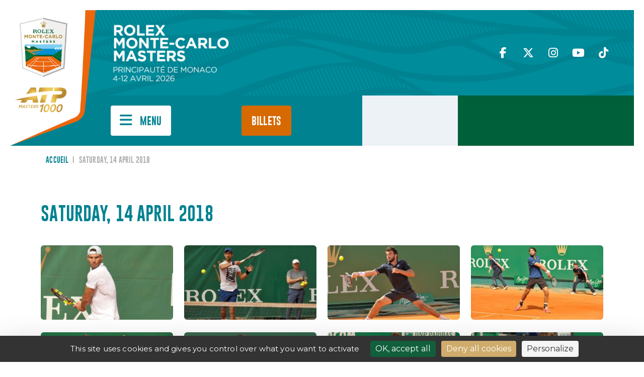

--- FILE ---
content_type: text/html; charset=UTF-8
request_url: https://montecarlotennismasters.com/galleryphoto/saturday-14-april-2018/
body_size: 14590
content:
<!DOCTYPE html>
<html>
<head>
	<meta charset="UTF-8">
	<meta charset="UTF-8">
	<meta content="width=device-width, initial-scale=1, maximum-scale=1, user-scalable=no" name="viewport">

	<title>Saturday, 14 April 2018 - Rolex Monte-Carlo Masters</title>
<link data-rocket-preload as="style" href="https://fonts.googleapis.com/css2?family=Montserrat%3Aital%2Cwght%400%2C100%3B0%2C200%3B0%2C300%3B0%2C400%3B0%2C500%3B0%2C600%3B0%2C700%3B0%2C800%3B0%2C900%3B1%2C100%3B1%2C200%3B1%2C300%3B1%2C400%3B1%2C500%3B1%2C600%3B1%2C700%3B1%2C800%3B1%2C900&#038;ver=6.8.3&#038;display=swap" rel="preload">
<link href="https://fonts.googleapis.com/css2?family=Montserrat%3Aital%2Cwght%400%2C100%3B0%2C200%3B0%2C300%3B0%2C400%3B0%2C500%3B0%2C600%3B0%2C700%3B0%2C800%3B0%2C900%3B1%2C100%3B1%2C200%3B1%2C300%3B1%2C400%3B1%2C500%3B1%2C600%3B1%2C700%3B1%2C800%3B1%2C900&#038;ver=6.8.3&#038;display=swap" media="print" onload="this.media=&#039;all&#039;" rel="stylesheet">
<noscript><link rel="stylesheet" href="https://fonts.googleapis.com/css2?family=Montserrat%3Aital%2Cwght%400%2C100%3B0%2C200%3B0%2C300%3B0%2C400%3B0%2C500%3B0%2C600%3B0%2C700%3B0%2C800%3B0%2C900%3B1%2C100%3B1%2C200%3B1%2C300%3B1%2C400%3B1%2C500%3B1%2C600%3B1%2C700%3B1%2C800%3B1%2C900&#038;ver=6.8.3&#038;display=swap"></noscript>

	<link rel="profile" href="http://gmpg.org/xfn/11">
	<link rel="pingback" href="https://montecarlotennismasters.com/xmlrpc.php">

    <script>
        // Fonction pour empêcher le zoom au double tap
        document.addEventListener('gesturestart', function (e) {
            e.preventDefault();
        });
    </script>

	<meta name='robots' content='index, follow, max-image-preview:large, max-snippet:-1, max-video-preview:-1' />
	<style>img:is([sizes="auto" i], [sizes^="auto," i]) { contain-intrinsic-size: 3000px 1500px }</style>
	<link rel="dns-prefetch" href="//tarteaucitron.io"><link rel="preconnect" href="https://tarteaucitron.io" crossorigin=""><!--cloudflare-no-transform--><script type="text/javascript" src="https://tarteaucitron.io/load.js?domain=montecarlotennismasters.com&uuid=78b259d46a1d55fa00d34dcac35c4e42f4b81fe2"></script>
	<!-- This site is optimized with the Yoast SEO plugin v26.8 - https://yoast.com/product/yoast-seo-wordpress/ -->
	<link rel="canonical" href="https://montecarlotennismasters.com/galleryphoto/saturday-14-april-2018/" />
	<meta property="og:locale" content="fr_FR" />
	<meta property="og:type" content="article" />
	<meta property="og:title" content="Saturday, 14 April 2018 - Rolex Monte-Carlo Masters" />
	<meta property="og:url" content="https://montecarlotennismasters.com/galleryphoto/saturday-14-april-2018/" />
	<meta property="og:site_name" content="Rolex Monte-Carlo Masters" />
	<meta property="article:modified_time" content="2018-04-15T18:34:29+00:00" />
	<script type="application/ld+json" class="yoast-schema-graph">{"@context":"https://schema.org","@graph":[{"@type":"WebPage","@id":"https://montecarlotennismasters.com/galleryphoto/saturday-14-april-2018/","url":"https://montecarlotennismasters.com/galleryphoto/saturday-14-april-2018/","name":"Saturday, 14 April 2018 - Rolex Monte-Carlo Masters","isPartOf":{"@id":"https://montecarlotennismasters.com/#website"},"datePublished":"2018-04-14T14:41:33+00:00","dateModified":"2018-04-15T18:34:29+00:00","breadcrumb":{"@id":"https://montecarlotennismasters.com/galleryphoto/saturday-14-april-2018/#breadcrumb"},"inLanguage":"fr-FR","potentialAction":[{"@type":"ReadAction","target":["https://montecarlotennismasters.com/galleryphoto/saturday-14-april-2018/"]}]},{"@type":"BreadcrumbList","@id":"https://montecarlotennismasters.com/galleryphoto/saturday-14-april-2018/#breadcrumb","itemListElement":[{"@type":"ListItem","position":1,"name":"Accueil","item":"https://montecarlotennismasters.com/"},{"@type":"ListItem","position":2,"name":"Saturday, 14 April 2018"}]},{"@type":"WebSite","@id":"https://montecarlotennismasters.com/#website","url":"https://montecarlotennismasters.com/","name":"Rolex Monte-Carlo Masters","description":"11-19 Avril 2020","potentialAction":[{"@type":"SearchAction","target":{"@type":"EntryPoint","urlTemplate":"https://montecarlotennismasters.com/?s={search_term_string}"},"query-input":{"@type":"PropertyValueSpecification","valueRequired":true,"valueName":"search_term_string"}}],"inLanguage":"fr-FR"}]}</script>
	<!-- / Yoast SEO plugin. -->


<link rel='dns-prefetch' href='//code.jquery.com' />
<link rel='dns-prefetch' href='//cdn.jsdelivr.net' />
<link rel='dns-prefetch' href='//kit.fontawesome.com' />
<link rel='dns-prefetch' href='//maps.googleapis.com' />
<link rel='dns-prefetch' href='//fonts.googleapis.com' />
<link href='https://fonts.gstatic.com' crossorigin rel='preconnect' />
<link rel="alternate" type="application/rss+xml" title="Rolex Monte-Carlo Masters &raquo; Saturday, 14 April 2018 Flux des commentaires" href="https://montecarlotennismasters.com/galleryphoto/saturday-14-april-2018/feed/" />
<style id='wp-emoji-styles-inline-css' type='text/css'>

	img.wp-smiley, img.emoji {
		display: inline !important;
		border: none !important;
		box-shadow: none !important;
		height: 1em !important;
		width: 1em !important;
		margin: 0 0.07em !important;
		vertical-align: -0.1em !important;
		background: none !important;
		padding: 0 !important;
	}
</style>
<link rel='stylesheet' id='wp-block-library-css' href='https://montecarlotennismasters.com/wp-includes/css/dist/block-library/style.min.css?ver=6.8.3' type='text/css' media='all' />
<style id='classic-theme-styles-inline-css' type='text/css'>
/*! This file is auto-generated */
.wp-block-button__link{color:#fff;background-color:#32373c;border-radius:9999px;box-shadow:none;text-decoration:none;padding:calc(.667em + 2px) calc(1.333em + 2px);font-size:1.125em}.wp-block-file__button{background:#32373c;color:#fff;text-decoration:none}
</style>
<style id='global-styles-inline-css' type='text/css'>
:root{--wp--preset--aspect-ratio--square: 1;--wp--preset--aspect-ratio--4-3: 4/3;--wp--preset--aspect-ratio--3-4: 3/4;--wp--preset--aspect-ratio--3-2: 3/2;--wp--preset--aspect-ratio--2-3: 2/3;--wp--preset--aspect-ratio--16-9: 16/9;--wp--preset--aspect-ratio--9-16: 9/16;--wp--preset--color--black: #000000;--wp--preset--color--cyan-bluish-gray: #abb8c3;--wp--preset--color--white: #ffffff;--wp--preset--color--pale-pink: #f78da7;--wp--preset--color--vivid-red: #cf2e2e;--wp--preset--color--luminous-vivid-orange: #ff6900;--wp--preset--color--luminous-vivid-amber: #fcb900;--wp--preset--color--light-green-cyan: #7bdcb5;--wp--preset--color--vivid-green-cyan: #00d084;--wp--preset--color--pale-cyan-blue: #8ed1fc;--wp--preset--color--vivid-cyan-blue: #0693e3;--wp--preset--color--vivid-purple: #9b51e0;--wp--preset--gradient--vivid-cyan-blue-to-vivid-purple: linear-gradient(135deg,rgba(6,147,227,1) 0%,rgb(155,81,224) 100%);--wp--preset--gradient--light-green-cyan-to-vivid-green-cyan: linear-gradient(135deg,rgb(122,220,180) 0%,rgb(0,208,130) 100%);--wp--preset--gradient--luminous-vivid-amber-to-luminous-vivid-orange: linear-gradient(135deg,rgba(252,185,0,1) 0%,rgba(255,105,0,1) 100%);--wp--preset--gradient--luminous-vivid-orange-to-vivid-red: linear-gradient(135deg,rgba(255,105,0,1) 0%,rgb(207,46,46) 100%);--wp--preset--gradient--very-light-gray-to-cyan-bluish-gray: linear-gradient(135deg,rgb(238,238,238) 0%,rgb(169,184,195) 100%);--wp--preset--gradient--cool-to-warm-spectrum: linear-gradient(135deg,rgb(74,234,220) 0%,rgb(151,120,209) 20%,rgb(207,42,186) 40%,rgb(238,44,130) 60%,rgb(251,105,98) 80%,rgb(254,248,76) 100%);--wp--preset--gradient--blush-light-purple: linear-gradient(135deg,rgb(255,206,236) 0%,rgb(152,150,240) 100%);--wp--preset--gradient--blush-bordeaux: linear-gradient(135deg,rgb(254,205,165) 0%,rgb(254,45,45) 50%,rgb(107,0,62) 100%);--wp--preset--gradient--luminous-dusk: linear-gradient(135deg,rgb(255,203,112) 0%,rgb(199,81,192) 50%,rgb(65,88,208) 100%);--wp--preset--gradient--pale-ocean: linear-gradient(135deg,rgb(255,245,203) 0%,rgb(182,227,212) 50%,rgb(51,167,181) 100%);--wp--preset--gradient--electric-grass: linear-gradient(135deg,rgb(202,248,128) 0%,rgb(113,206,126) 100%);--wp--preset--gradient--midnight: linear-gradient(135deg,rgb(2,3,129) 0%,rgb(40,116,252) 100%);--wp--preset--font-size--small: 13px;--wp--preset--font-size--medium: 20px;--wp--preset--font-size--large: 36px;--wp--preset--font-size--x-large: 42px;--wp--preset--spacing--20: 0.44rem;--wp--preset--spacing--30: 0.67rem;--wp--preset--spacing--40: 1rem;--wp--preset--spacing--50: 1.5rem;--wp--preset--spacing--60: 2.25rem;--wp--preset--spacing--70: 3.38rem;--wp--preset--spacing--80: 5.06rem;--wp--preset--shadow--natural: 6px 6px 9px rgba(0, 0, 0, 0.2);--wp--preset--shadow--deep: 12px 12px 50px rgba(0, 0, 0, 0.4);--wp--preset--shadow--sharp: 6px 6px 0px rgba(0, 0, 0, 0.2);--wp--preset--shadow--outlined: 6px 6px 0px -3px rgba(255, 255, 255, 1), 6px 6px rgba(0, 0, 0, 1);--wp--preset--shadow--crisp: 6px 6px 0px rgba(0, 0, 0, 1);}:where(.is-layout-flex){gap: 0.5em;}:where(.is-layout-grid){gap: 0.5em;}body .is-layout-flex{display: flex;}.is-layout-flex{flex-wrap: wrap;align-items: center;}.is-layout-flex > :is(*, div){margin: 0;}body .is-layout-grid{display: grid;}.is-layout-grid > :is(*, div){margin: 0;}:where(.wp-block-columns.is-layout-flex){gap: 2em;}:where(.wp-block-columns.is-layout-grid){gap: 2em;}:where(.wp-block-post-template.is-layout-flex){gap: 1.25em;}:where(.wp-block-post-template.is-layout-grid){gap: 1.25em;}.has-black-color{color: var(--wp--preset--color--black) !important;}.has-cyan-bluish-gray-color{color: var(--wp--preset--color--cyan-bluish-gray) !important;}.has-white-color{color: var(--wp--preset--color--white) !important;}.has-pale-pink-color{color: var(--wp--preset--color--pale-pink) !important;}.has-vivid-red-color{color: var(--wp--preset--color--vivid-red) !important;}.has-luminous-vivid-orange-color{color: var(--wp--preset--color--luminous-vivid-orange) !important;}.has-luminous-vivid-amber-color{color: var(--wp--preset--color--luminous-vivid-amber) !important;}.has-light-green-cyan-color{color: var(--wp--preset--color--light-green-cyan) !important;}.has-vivid-green-cyan-color{color: var(--wp--preset--color--vivid-green-cyan) !important;}.has-pale-cyan-blue-color{color: var(--wp--preset--color--pale-cyan-blue) !important;}.has-vivid-cyan-blue-color{color: var(--wp--preset--color--vivid-cyan-blue) !important;}.has-vivid-purple-color{color: var(--wp--preset--color--vivid-purple) !important;}.has-black-background-color{background-color: var(--wp--preset--color--black) !important;}.has-cyan-bluish-gray-background-color{background-color: var(--wp--preset--color--cyan-bluish-gray) !important;}.has-white-background-color{background-color: var(--wp--preset--color--white) !important;}.has-pale-pink-background-color{background-color: var(--wp--preset--color--pale-pink) !important;}.has-vivid-red-background-color{background-color: var(--wp--preset--color--vivid-red) !important;}.has-luminous-vivid-orange-background-color{background-color: var(--wp--preset--color--luminous-vivid-orange) !important;}.has-luminous-vivid-amber-background-color{background-color: var(--wp--preset--color--luminous-vivid-amber) !important;}.has-light-green-cyan-background-color{background-color: var(--wp--preset--color--light-green-cyan) !important;}.has-vivid-green-cyan-background-color{background-color: var(--wp--preset--color--vivid-green-cyan) !important;}.has-pale-cyan-blue-background-color{background-color: var(--wp--preset--color--pale-cyan-blue) !important;}.has-vivid-cyan-blue-background-color{background-color: var(--wp--preset--color--vivid-cyan-blue) !important;}.has-vivid-purple-background-color{background-color: var(--wp--preset--color--vivid-purple) !important;}.has-black-border-color{border-color: var(--wp--preset--color--black) !important;}.has-cyan-bluish-gray-border-color{border-color: var(--wp--preset--color--cyan-bluish-gray) !important;}.has-white-border-color{border-color: var(--wp--preset--color--white) !important;}.has-pale-pink-border-color{border-color: var(--wp--preset--color--pale-pink) !important;}.has-vivid-red-border-color{border-color: var(--wp--preset--color--vivid-red) !important;}.has-luminous-vivid-orange-border-color{border-color: var(--wp--preset--color--luminous-vivid-orange) !important;}.has-luminous-vivid-amber-border-color{border-color: var(--wp--preset--color--luminous-vivid-amber) !important;}.has-light-green-cyan-border-color{border-color: var(--wp--preset--color--light-green-cyan) !important;}.has-vivid-green-cyan-border-color{border-color: var(--wp--preset--color--vivid-green-cyan) !important;}.has-pale-cyan-blue-border-color{border-color: var(--wp--preset--color--pale-cyan-blue) !important;}.has-vivid-cyan-blue-border-color{border-color: var(--wp--preset--color--vivid-cyan-blue) !important;}.has-vivid-purple-border-color{border-color: var(--wp--preset--color--vivid-purple) !important;}.has-vivid-cyan-blue-to-vivid-purple-gradient-background{background: var(--wp--preset--gradient--vivid-cyan-blue-to-vivid-purple) !important;}.has-light-green-cyan-to-vivid-green-cyan-gradient-background{background: var(--wp--preset--gradient--light-green-cyan-to-vivid-green-cyan) !important;}.has-luminous-vivid-amber-to-luminous-vivid-orange-gradient-background{background: var(--wp--preset--gradient--luminous-vivid-amber-to-luminous-vivid-orange) !important;}.has-luminous-vivid-orange-to-vivid-red-gradient-background{background: var(--wp--preset--gradient--luminous-vivid-orange-to-vivid-red) !important;}.has-very-light-gray-to-cyan-bluish-gray-gradient-background{background: var(--wp--preset--gradient--very-light-gray-to-cyan-bluish-gray) !important;}.has-cool-to-warm-spectrum-gradient-background{background: var(--wp--preset--gradient--cool-to-warm-spectrum) !important;}.has-blush-light-purple-gradient-background{background: var(--wp--preset--gradient--blush-light-purple) !important;}.has-blush-bordeaux-gradient-background{background: var(--wp--preset--gradient--blush-bordeaux) !important;}.has-luminous-dusk-gradient-background{background: var(--wp--preset--gradient--luminous-dusk) !important;}.has-pale-ocean-gradient-background{background: var(--wp--preset--gradient--pale-ocean) !important;}.has-electric-grass-gradient-background{background: var(--wp--preset--gradient--electric-grass) !important;}.has-midnight-gradient-background{background: var(--wp--preset--gradient--midnight) !important;}.has-small-font-size{font-size: var(--wp--preset--font-size--small) !important;}.has-medium-font-size{font-size: var(--wp--preset--font-size--medium) !important;}.has-large-font-size{font-size: var(--wp--preset--font-size--large) !important;}.has-x-large-font-size{font-size: var(--wp--preset--font-size--x-large) !important;}
:where(.wp-block-post-template.is-layout-flex){gap: 1.25em;}:where(.wp-block-post-template.is-layout-grid){gap: 1.25em;}
:where(.wp-block-columns.is-layout-flex){gap: 2em;}:where(.wp-block-columns.is-layout-grid){gap: 2em;}
:root :where(.wp-block-pullquote){font-size: 1.5em;line-height: 1.6;}
</style>
<link data-minify="1" rel='stylesheet' id='dashicons-css' href='https://montecarlotennismasters.com/wp-content/cache/min/1/wp-includes/css/dashicons.min.css?ver=1764666133' type='text/css' media='all' />
<link rel='stylesheet' id='admin-bar-css' href='https://montecarlotennismasters.com/wp-includes/css/admin-bar.min.css?ver=6.8.3' type='text/css' media='all' />
<style id='admin-bar-inline-css' type='text/css'>

    /* Hide CanvasJS credits for P404 charts specifically */
    #p404RedirectChart .canvasjs-chart-credit {
        display: none !important;
    }
    
    #p404RedirectChart canvas {
        border-radius: 6px;
    }

    .p404-redirect-adminbar-weekly-title {
        font-weight: bold;
        font-size: 14px;
        color: #fff;
        margin-bottom: 6px;
    }

    #wpadminbar #wp-admin-bar-p404_free_top_button .ab-icon:before {
        content: "\f103";
        color: #dc3545;
        top: 3px;
    }
    
    #wp-admin-bar-p404_free_top_button .ab-item {
        min-width: 80px !important;
        padding: 0px !important;
    }
    
    /* Ensure proper positioning and z-index for P404 dropdown */
    .p404-redirect-adminbar-dropdown-wrap { 
        min-width: 0; 
        padding: 0;
        position: static !important;
    }
    
    #wpadminbar #wp-admin-bar-p404_free_top_button_dropdown {
        position: static !important;
    }
    
    #wpadminbar #wp-admin-bar-p404_free_top_button_dropdown .ab-item {
        padding: 0 !important;
        margin: 0 !important;
    }
    
    .p404-redirect-dropdown-container {
        min-width: 340px;
        padding: 18px 18px 12px 18px;
        background: #23282d !important;
        color: #fff;
        border-radius: 12px;
        box-shadow: 0 8px 32px rgba(0,0,0,0.25);
        margin-top: 10px;
        position: relative !important;
        z-index: 999999 !important;
        display: block !important;
        border: 1px solid #444;
    }
    
    /* Ensure P404 dropdown appears on hover */
    #wpadminbar #wp-admin-bar-p404_free_top_button .p404-redirect-dropdown-container { 
        display: none !important;
    }
    
    #wpadminbar #wp-admin-bar-p404_free_top_button:hover .p404-redirect-dropdown-container { 
        display: block !important;
    }
    
    #wpadminbar #wp-admin-bar-p404_free_top_button:hover #wp-admin-bar-p404_free_top_button_dropdown .p404-redirect-dropdown-container {
        display: block !important;
    }
    
    .p404-redirect-card {
        background: #2c3338;
        border-radius: 8px;
        padding: 18px 18px 12px 18px;
        box-shadow: 0 2px 8px rgba(0,0,0,0.07);
        display: flex;
        flex-direction: column;
        align-items: flex-start;
        border: 1px solid #444;
    }
    
    .p404-redirect-btn {
        display: inline-block;
        background: #dc3545;
        color: #fff !important;
        font-weight: bold;
        padding: 5px 22px;
        border-radius: 8px;
        text-decoration: none;
        font-size: 17px;
        transition: background 0.2s, box-shadow 0.2s;
        margin-top: 8px;
        box-shadow: 0 2px 8px rgba(220,53,69,0.15);
        text-align: center;
        line-height: 1.6;
    }
    
    .p404-redirect-btn:hover {
        background: #c82333;
        color: #fff !important;
        box-shadow: 0 4px 16px rgba(220,53,69,0.25);
    }
    
    /* Prevent conflicts with other admin bar dropdowns */
    #wpadminbar .ab-top-menu > li:hover > .ab-item,
    #wpadminbar .ab-top-menu > li.hover > .ab-item {
        z-index: auto;
    }
    
    #wpadminbar #wp-admin-bar-p404_free_top_button:hover > .ab-item {
        z-index: 999998 !important;
    }
    
</style>
<link rel='stylesheet' id='wpml-legacy-horizontal-list-0-css' href='https://montecarlotennismasters.com/wp-content/plugins/sitepress-multilingual-cms/templates/language-switchers/legacy-list-horizontal/style.min.css?ver=1' type='text/css' media='all' />
<link data-minify="1" rel='stylesheet' id='bootstrap-css-css' href='https://montecarlotennismasters.com/wp-content/cache/min/1/npm/bootstrap@5.3.0/dist/css/bootstrap.min.css?ver=1764666133' type='text/css' media='all' />
<link rel='stylesheet' id='style-css' href='https://montecarlotennismasters.com/wp-content/themes/RMCM2024/style.css?ver=6.8.3' type='text/css' media='all' />
<link rel='stylesheet' id='reset-min-css' href='https://montecarlotennismasters.com/wp-content/themes/RMCM2024/assets/css/reset.min.css?ver=6.8.3' type='text/css' media='all' />
<link data-minify="1" rel='stylesheet' id='default-min-css' href='https://montecarlotennismasters.com/wp-content/cache/min/1/wp-content/themes/RMCM2024/assets/css/default.css?ver=1764666133' type='text/css' media='all' />
<link rel='stylesheet' id='modules-style-css' href='https://montecarlotennismasters.com/wp-content/themes/RMCM2024/assets/css/modules.min.css?ver=2.0.0' type='text/css' media='all' />
<link data-minify="1" rel='stylesheet' id='style-min-css' href='https://montecarlotennismasters.com/wp-content/cache/min/1/wp-content/themes/RMCM2024/assets/css/style.css?ver=1764666133' type='text/css' media='all' />
<link data-minify="1" rel='stylesheet' id='slick-css-css' href='https://montecarlotennismasters.com/wp-content/cache/min/1/npm/slick-carousel@1.8.1/slick/slick.css?ver=1764666133' type='text/css' media='all' />
<link data-minify="1" rel='stylesheet' id='fancybox-css-css' href='https://montecarlotennismasters.com/wp-content/cache/min/1/npm/@fancyapps/ui@4.0/dist/fancybox.css?ver=1764666133' type='text/css' media='all' />

<link data-minify="1" rel='stylesheet' id='dflip-style-css' href='https://montecarlotennismasters.com/wp-content/cache/min/1/wp-content/plugins/3d-flipbook-dflip-lite/assets/css/dflip.min.css?ver=1764666133' type='text/css' media='all' />
<link data-minify="1" rel='stylesheet' id='tablepress-default-css' href='https://montecarlotennismasters.com/wp-content/cache/min/1/wp-content/plugins/tablepress/css/build/default.css?ver=1764666133' type='text/css' media='all' />
<script data-minify="1" type="text/javascript" src="https://montecarlotennismasters.com/wp-content/cache/min/1/jquery-3.7.0.min.js?ver=1764666137" id="jquery-latest-js"></script>
<script data-minify="1" type="text/javascript" src="https://montecarlotennismasters.com/wp-content/cache/min/1/npm/@popperjs/core@2.11.8/dist/umd/popper.min.js?ver=1764666134" id="Popper-js"></script>
<script data-minify="1" type="text/javascript" src="https://montecarlotennismasters.com/wp-content/cache/min/1/npm/bootstrap@5.3.0/dist/js/bootstrap.min.js?ver=1764666133" id="Bootstrap-js"></script>
<script data-minify="1" type="text/javascript" src="https://montecarlotennismasters.com/wp-content/cache/min/1/npm/@fancyapps/ui@4.0/dist/fancybox.umd.js?ver=1764666133" id="fancybox-js-js"></script>
<script type="text/javascript" src="https://kit.fontawesome.com/3f5e6da4f3.js?ver=6.8.3" id="fontawesome-js"></script>
<script data-minify="1" type="text/javascript" src="https://montecarlotennismasters.com/wp-content/cache/min/1/npm/slick-carousel@1.8.1/slick/slick.min.js?ver=1764666133" id="slick-js-js"></script>
<script data-minify="1" type="text/javascript" src="https://montecarlotennismasters.com/wp-content/cache/min/1/wp-content/themes/RMCM2024/assets/js/modules.js?ver=1764666133" id="modules-js-js"></script>
<script data-minify="1" type="text/javascript" src="https://montecarlotennismasters.com/wp-content/cache/min/1/wp-content/themes/RMCM2024/assets/js/scripts.js?ver=1764666133" id="scripts-js-js"></script>
<script type="text/javascript" src="https://maps.googleapis.com/maps/api/js?key=AIzaSyDgyV8rrT_bwIl1d2QgwPNQ7mdiT8k_JpM&amp;ver=6.8.3" id="gmap-js"></script>
<script type="text/javascript" src="https://montecarlotennismasters.com/wp-includes/js/jquery/jquery.min.js?ver=3.7.1" id="jquery-core-js"></script>
<script type="text/javascript" src="https://montecarlotennismasters.com/wp-includes/js/jquery/jquery-migrate.min.js?ver=3.4.1" id="jquery-migrate-js"></script>
<link rel="https://api.w.org/" href="https://montecarlotennismasters.com/wp-json/" /><link rel="EditURI" type="application/rsd+xml" title="RSD" href="https://montecarlotennismasters.com/xmlrpc.php?rsd" />
<link rel='shortlink' href='https://montecarlotennismasters.com/?p=44552' />
<link rel="alternate" title="oEmbed (JSON)" type="application/json+oembed" href="https://montecarlotennismasters.com/wp-json/oembed/1.0/embed?url=https%3A%2F%2Fmontecarlotennismasters.com%2Fgalleryphoto%2Fsaturday-14-april-2018%2F" />
<link rel="alternate" title="oEmbed (XML)" type="text/xml+oembed" href="https://montecarlotennismasters.com/wp-json/oembed/1.0/embed?url=https%3A%2F%2Fmontecarlotennismasters.com%2Fgalleryphoto%2Fsaturday-14-april-2018%2F&#038;format=xml" />
<meta name="generator" content="WPML ver:4.6.13 stt:1,4,27;" />
<meta name="redi-version" content="1.2.7" />
    
<meta name="generator" content="WP Rocket 3.19.4" data-wpr-features="wpr_minify_js wpr_minify_css wpr_preload_links wpr_desktop" /></head>

<body class="wp-singular galleryphoto-template-default single single-galleryphoto postid-44552 wp-theme-RMCM2024">


<header data-rocket-location-hash="a958a4e02512def1962799edcb763194">

    <div data-rocket-location-hash="58f08811bac307c32e7cd4e38f76f2fe" class="main-logo">
        <a href="https://montecarlotennismasters.com">
            <img src="https://montecarlotennismasters.com/wp-content/themes/RMCM2024/assets/img/Logo-RMCM-ATP-2025.png" alt="Logo Rolex Monte-Carlo Masters ATP Masters 1000" />
        </a>
    </div>
    <div data-rocket-location-hash="d704aede7d0fed2d64f60443b579e54e" class="zone-header-top">
        <div data-rocket-location-hash="e4fd91521e003e3570e722dd974e0761" class="zone-dates-tournoi">
            <img src="https://montecarlotennismasters.com/wp-content/uploads/2025/06/logo-rmcm-2026-fr-1024x547.png" />
        </div>
        <div data-rocket-location-hash="30334d31fa45b764645d6d36d7872c08" class="zone-recherche">
            <input type="email" class="form-control" placeholder="Je recherche...">
            <button type="submit"><i class="fa-solid fa-magnifying-glass"></i></button>
        </div>
        <div data-rocket-location-hash="feaabf733118ef6e5ca3f0fed1c0c904" class="zone-social">
                            <a href="https://www.facebook.com/rolexmcmasters/" target="_blank"><i class="fa-classic fa-brands fa-facebook-f" aria-hidden="true"></i></a>
                                <a href="https://twitter.com/ROLEXMCMASTERS" target="_blank"><i class="fa-classic fa-brands fa-x-twitter" aria-hidden="true"></i></a>
                                <a href="https://www.instagram.com/rolexmontecarlomasters/" target="_blank"><i class="fa-classic fa-brands fa-instagram" aria-hidden="true"></i></a>
                                <a href="https://www.youtube.com/@MCRolexMasters" target="_blank"><i class="fa-classic fa-brands fa-youtube" aria-hidden="true"></i></a>
                                <a href="https://www.tiktok.com/discover/monte-carlo-masters" target="_blank"><i class="fa-classic fa-brands fa-tiktok" aria-hidden="true"></i></a>
                        </div>
    </div>
    <div data-rocket-location-hash="871fbeace7afc64f5311cc8087814e08" class="zone-header-bottom">
        <div data-rocket-location-hash="c596e25e5409ede22edd8a58f38d058e" class="dates-tournoi-sticky-menu">
            <a href="https://montecarlotennismasters.com"><img src="https://montecarlotennismasters.com/wp-content/uploads/2025/06/logo-rmcm-2026-fr-1024x547.png" /></a>
        </div>
        <div data-rocket-location-hash="a84dad22c4eacdb2a05b80771b347025" class="zone-menu">
            <button class="bt-burger-menu" touch-action="manipulation" onclick="return false;">
                <span class="label-menu">Menu</span>
            </button>
            <ul class="acces-rapides">
                                    <li><a href="https://montecarlotennismasters.com/tournoi/">Tournoi</a>
                                        <li><a href="https://montecarlotennismasters.com/medias/">Medias</a>
                                        <li><a href="https://montecarlotennismasters.com/tournoi/palmares/">Palmarès</a>
                                </ul>

            <ul class="bts-billetterie">
                                <li><a href="https://store.montecarlotennismasters.com/fr" target="_blank" class="bt-billets">
                Billets                </a></li>                                 <li><a href="https://montecarlotennismasters.com/billets/packages-hospitalite/" target="" class="bt-entreprises">
                PACKAGES                </a></li>             </ul>

        </div>
        <div data-rocket-location-hash="c02945f8c55384b8a5ecbcdc4501b681" class="zone-langues">
            <ul>
                            </ul>
        </div>
        <div data-rocket-location-hash="2c849114786e5f5464c718163294de3b" class="zone-widget-rolex">
            <iframe src="https://static.rolex.com/clocks/2023/rmcm_FR_HTML_350x100/rolex.html" style="width:350px;height:100px;border:0;margin:0;padding:0;overflow:hidden;scroll:none" SCROLLING=NO frameborder="NO"></iframe>
        </div>
    </div>
    <div data-rocket-location-hash="f62e195c3aba54d38ba20ea30ab037c9" class="burger-menu">
        <div data-rocket-location-hash="7e2f84c84357f609b73b1a26af829c0e" class="zone-bt-burger-menu-mobile">

            <div class="social-mobile">
                                    <a href="https://www.facebook.com/rolexmcmasters/" target="_blank"><i class="fa-classic fa-brands fa-facebook-f" aria-hidden="true"></i></a>
                                        <a href="https://twitter.com/ROLEXMCMASTERS" target="_blank"><i class="fa-classic fa-brands fa-x-twitter" aria-hidden="true"></i></a>
                                        <a href="https://www.instagram.com/rolexmontecarlomasters/" target="_blank"><i class="fa-classic fa-brands fa-instagram" aria-hidden="true"></i></a>
                                        <a href="https://www.youtube.com/@MCRolexMasters" target="_blank"><i class="fa-classic fa-brands fa-youtube" aria-hidden="true"></i></a>
                                        <a href="https://www.tiktok.com/discover/monte-carlo-masters" target="_blank"><i class="fa-classic fa-brands fa-tiktok" aria-hidden="true"></i></a>
                                </div>

            <div class="langues-mobile">

                <ul>
                                    </ul>

            </div>

            <button class="bt-burger-menu" touch-action="manipulation" onclick="return false;">
                <span class="label-menu">Menu</span>
            </button>
        </div>

        <div data-rocket-location-hash="b00cf50d9b92a56404edbbd7adb6cbab" class="zone-nav">
            <ul>
                                    <li data-idmenu="menu1"><i class="fal fa-sitemap"></i><span>Tournoi</span></li>
                                        <li data-idmenu="menu2"><i class="fal fa-trophy-alt"></i><span>Scores</span></li>
                                        <li data-idmenu="menu3"><i class="fal fa-images"></i><span>Medias</span></li>
                                        <li data-idmenu="menu4"><i class="fal fa-ticket-alt"></i><span>Billets</span></li>
                                        <li data-idmenu="menu5"><i class="fal fa-suitcase"></i><span>Hospitalités</span></li>
                                        <li data-idmenu="menu6"><i class="fal fa-shopping-bag"></i><span>BOUTIQUE</span></li>
                                        <li data-idmenu="menu7"><i class="fal fa-info-circle"></i><span>Infos pratiques</span></li>
                                        <li data-idmenu="menu8"><i class="fal fa-dice"></i><span>Animations</span></li>
                                        <li data-idmenu="menu9"><i class="fal fa-users"></i><span>Recrutement</span></li>
                                </ul>
        </div>

        <div data-rocket-location-hash="09168627d6ed4d5312ca2030085c5926" class="zone-boxes">
                            <div id="menu1">
                    <div data-rocket-location-hash="d41813fee4980beb3a7eacb7c0b429fa" class="container">
                        <div data-rocket-location-hash="594e3b65b8bd7e7c7f75f6b27a568936" class="row">
                                                            <div class="col-12 col-md-6 col-lg-4 col-xl-4 col-xxl-3">
                                    <div class="box bkg-cover" style="background-image: url('https://montecarlotennismasters.com/wp-content/uploads/2025/05/musetti-3342-768x512.jpg')">
                                        <div class="gradient"></div>
                                        <div class="label">
                                            Joueurs                                        </div>
                                        <a href="https://montecarlotennismasters.com/tournoi/joueurs/" class="stretched-link" target=""></a>
                                    </div>
                                </div>
                                                                <div class="col-12 col-md-6 col-lg-4 col-xl-4 col-xxl-3">
                                    <div class="box bkg-cover" style="background-image: url('https://montecarlotennismasters.com/wp-content/uploads/2025/05/alcaraz-38-768x512.jpg')">
                                        <div class="gradient"></div>
                                        <div class="label">
                                            Palmarès                                        </div>
                                        <a href="https://montecarlotennismasters.com/tournoi/palmares/" class="stretched-link" target=""></a>
                                    </div>
                                </div>
                                                                <div class="col-12 col-md-6 col-lg-4 col-xl-4 col-xxl-3">
                                    <div class="box bkg-cover" style="background-image: url('https://montecarlotennismasters.com/wp-content/uploads/2025/05/dji-20250408153235-0500-d-768x432.jpg')">
                                        <div class="gradient"></div>
                                        <div class="label">
                                            Programme du jour                                        </div>
                                        <a href="https://montecarlotennismasters.com/tournoi/programme-du-jour/" class="stretched-link" target=""></a>
                                    </div>
                                </div>
                                                                <div class="col-12 col-md-6 col-lg-4 col-xl-4 col-xxl-3">
                                    <div class="box bkg-cover" style="background-image: url('https://montecarlotennismasters.com/wp-content/uploads/2025/05/dar-8767-panorama-768x332.jpg')">
                                        <div class="gradient"></div>
                                        <div class="label">
                                            Programme semaine                                        </div>
                                        <a href="https://montecarlotennismasters.com/tournoi/prog-semaine/" class="stretched-link" target=""></a>
                                    </div>
                                </div>
                                                                <div class="col-12 col-md-6 col-lg-4 col-xl-4 col-xxl-3">
                                    <div class="box bkg-cover" style="background-image: url('https://montecarlotennismasters.com/wp-content/uploads/2023/05/camera-768x512.jpg')">
                                        <div class="gradient"></div>
                                        <div class="label">
                                            Télévision                                        </div>
                                        <a href="https://montecarlotennismasters.com/tournoi/tv/" class="stretched-link" target=""></a>
                                    </div>
                                </div>
                                                                <div class="col-12 col-md-6 col-lg-4 col-xl-4 col-xxl-3">
                                    <div class="box bkg-cover" style="background-image: url('https://montecarlotennismasters.com/wp-content/uploads/2025/05/ambiance-2949-768x512.jpg')">
                                        <div class="gradient"></div>
                                        <div class="label">
                                            Infos tournoi                                        </div>
                                        <a href="https://montecarlotennismasters.com/tournoi/infos-tournoi/" class="stretched-link" target=""></a>
                                    </div>
                                </div>
                                                                <div class="col-12 col-md-6 col-lg-4 col-xl-4 col-xxl-3">
                                    <div class="box bkg-cover" style="background-image: url('https://montecarlotennismasters.com/wp-content/uploads/2025/05/d50-8229-768x511.jpg')">
                                        <div class="gradient"></div>
                                        <div class="label">
                                            Sponsors                                        </div>
                                        <a href="https://montecarlotennismasters.com/sponsors/" class="stretched-link" target=""></a>
                                    </div>
                                </div>
                                                                <div class="col-12 col-md-6 col-lg-4 col-xl-4 col-xxl-3">
                                    <div class="box bkg-cover" style="background-image: url('https://montecarlotennismasters.com/wp-content/uploads/2023/06/tennistv-768x431.jpg')">
                                        <div class="gradient"></div>
                                        <div class="label">
                                            Tennis TV                                        </div>
                                        <a href="https://www.tennistv.com/" class="stretched-link" target="_blank"></a>
                                    </div>
                                </div>
                                                        </div>
                    </div>
                </div>
                                <div id="menu2">
                    <div data-rocket-location-hash="504ea679be4187ce2c96ad18a3ea8a38" class="container">
                        <div data-rocket-location-hash="baaaa8653beedfd23b2dc65cba91a900" class="row">
                                                            <div class="col-12 col-md-6 col-lg-4 col-xl-4 col-xxl-3">
                                    <div class="box bkg-cover" style="background-image: url('https://montecarlotennismasters.com/wp-content/uploads/2025/05/fils-3929-768x512.jpg')">
                                        <div class="gradient"></div>
                                        <div class="label">
                                            Scores en direct                                        </div>
                                        <a href="https://montecarlotennismasters.com/scores/scores-en-direct/" class="stretched-link" target=""></a>
                                    </div>
                                </div>
                                                                <div class="col-12 col-md-6 col-lg-4 col-xl-4 col-xxl-3">
                                    <div class="box bkg-cover" style="background-image: url('https://montecarlotennismasters.com/wp-content/uploads/2025/04/tue1-768x489.jpg')">
                                        <div class="gradient"></div>
                                        <div class="label">
                                            Résultats                                        </div>
                                        <a href="https://montecarlotennismasters.com/scores/resultats/" class="stretched-link" target=""></a>
                                    </div>
                                </div>
                                                                <div class="col-12 col-md-6 col-lg-4 col-xl-4 col-xxl-3">
                                    <div class="box bkg-cover" style="background-image: url('https://montecarlotennismasters.com/wp-content/uploads/2025/05/dar-8369-768x1152.jpg')">
                                        <div class="gradient"></div>
                                        <div class="label">
                                            Tableaux                                        </div>
                                        <a href="https://montecarlotennismasters.com/scores/tableaux/" class="stretched-link" target=""></a>
                                    </div>
                                </div>
                                                        </div>
                    </div>
                </div>
                                <div id="menu3">
                    <div data-rocket-location-hash="f9f4a8fd44ae539ac378511eadbf6c1d" class="container">
                        <div class="row">
                                                            <div class="col-12 col-md-6 col-lg-4 col-xl-4 col-xxl-3">
                                    <div class="box bkg-cover" style="background-image: url('https://montecarlotennismasters.com/wp-content/uploads/2025/04/mc-2025-doubles-final-4-768x489.jpg')">
                                        <div class="gradient"></div>
                                        <div class="label">
                                            Photos                                        </div>
                                        <a href="https://montecarlotennismasters.com/medias/photos/" class="stretched-link" target=""></a>
                                    </div>
                                </div>
                                                                <div class="col-12 col-md-6 col-lg-4 col-xl-4 col-xxl-3">
                                    <div class="box bkg-cover" style="background-image: url('https://montecarlotennismasters.com/wp-content/uploads/2025/04/sun6-1-768x489.jpg')">
                                        <div class="gradient"></div>
                                        <div class="label">
                                            Vidéos                                        </div>
                                        <a href="https://montecarlotennismasters.com/medias/videos/" class="stretched-link" target=""></a>
                                    </div>
                                </div>
                                                                <div class="col-12 col-md-6 col-lg-4 col-xl-4 col-xxl-3">
                                    <div class="box bkg-cover" style="background-image: url('https://montecarlotennismasters.com/wp-content/uploads/2025/05/insta2-768x576.jpg')">
                                        <div class="gradient"></div>
                                        <div class="label">
                                            Réseaux sociaux                                        </div>
                                        <a href="https://montecarlotennismasters.com/medias/reseaux-sociaux/" class="stretched-link" target=""></a>
                                    </div>
                                </div>
                                                                <div class="col-12 col-md-6 col-lg-4 col-xl-4 col-xxl-3">
                                    <div class="box bkg-cover" style="background-image: url('https://montecarlotennismasters.com/wp-content/uploads/2025/05/phone5-768x576.jpg')">
                                        <div class="gradient"></div>
                                        <div class="label">
                                            Mobile                                        </div>
                                        <a href="https://montecarlotennismasters.com/medias/mobile-2/" class="stretched-link" target=""></a>
                                    </div>
                                </div>
                                                                <div class="col-12 col-md-6 col-lg-4 col-xl-4 col-xxl-3">
                                    <div class="box bkg-cover" style="background-image: url('https://montecarlotennismasters.com/wp-content/uploads/2025/05/dar-7062-768x512.jpg')">
                                        <div class="gradient"></div>
                                        <div class="label">
                                            Espace presse                                        </div>
                                        <a href="https://montecarlotennismasters.com/medias/espace-presse/" class="stretched-link" target=""></a>
                                    </div>
                                </div>
                                                                <div class="col-12 col-md-6 col-lg-4 col-xl-4 col-xxl-3">
                                    <div class="box bkg-cover" style="background-image: url('https://montecarlotennismasters.com/wp-content/uploads/2025/05/d50-7629-768x511.jpg')">
                                        <div class="gradient"></div>
                                        <div class="label">
                                            Interview                                        </div>
                                        <a href="https://montecarlotennismasters.com/medias/interview/" class="stretched-link" target=""></a>
                                    </div>
                                </div>
                                                                <div class="col-12 col-md-6 col-lg-4 col-xl-4 col-xxl-3">
                                    <div class="box bkg-cover" style="background-image: url('https://montecarlotennismasters.com/wp-content/uploads/2025/05/d50-6872-768x511.jpg')">
                                        <div class="gradient"></div>
                                        <div class="label">
                                            Lopenmag / Quotidien                                        </div>
                                        <a href="https://montecarlotennismasters.com/medias/lopenmag-quotidien/" class="stretched-link" target=""></a>
                                    </div>
                                </div>
                                                                <div class="col-12 col-md-6 col-lg-4 col-xl-4 col-xxl-3">
                                    <div class="box bkg-cover" style="background-image: url('https://montecarlotennismasters.com/wp-content/uploads/2025/05/dji-20250410150520-0001-d-768x553.jpg')">
                                        <div class="gradient"></div>
                                        <div class="label">
                                            Dossiers de presse                                        </div>
                                        <a href="https://montecarlotennismasters.com/medias/dossiers-de-presse/" class="stretched-link" target=""></a>
                                    </div>
                                </div>
                                                        </div>
                    </div>
                </div>
                                <div id="menu4">
                    <div class="container">
                        <div class="row">
                                                            <div class="col-12 col-md-6 col-lg-4 col-xl-4 col-xxl-3">
                                    <div class="box bkg-cover" style="background-image: url('https://montecarlotennismasters.com/wp-content/uploads/2025/05/dji-20250408153832-0518-d-768x432.jpg')">
                                        <div class="gradient"></div>
                                        <div class="label">
                                            Tarifs 2026                                        </div>
                                        <a href="https://montecarlotennismasters.com/billets/tarifs/" class="stretched-link" target=""></a>
                                    </div>
                                </div>
                                                                <div class="col-12 col-md-6 col-lg-4 col-xl-4 col-xxl-3">
                                    <div class="box bkg-cover" style="background-image: url('https://montecarlotennismasters.com/wp-content/uploads/2023/07/resa.jpg')">
                                        <div class="gradient"></div>
                                        <div class="label">
                                            Réserver en ligne                                        </div>
                                        <a href="https://store.montecarlotennismasters.com/fr" class="stretched-link" target="_blank"></a>
                                    </div>
                                </div>
                                                                <div class="col-12 col-md-6 col-lg-4 col-xl-4 col-xxl-3">
                                    <div class="box bkg-cover" style="background-image: url('https://montecarlotennismasters.com/wp-content/uploads/2025/04/mcthur8-768x489.jpg')">
                                        <div class="gradient"></div>
                                        <div class="label">
                                            E-Mail / Courrier                                        </div>
                                        <a href="https://montecarlotennismasters.com/billets/email-courrier/" class="stretched-link" target=""></a>
                                    </div>
                                </div>
                                                                <div class="col-12 col-md-6 col-lg-4 col-xl-4 col-xxl-3">
                                    <div class="box bkg-cover" style="background-image: url('https://montecarlotennismasters.com/wp-content/uploads/2025/05/dar-7158-768x512.jpg')">
                                        <div class="gradient"></div>
                                        <div class="label">
                                            Clubs de tennis                                        </div>
                                        <a href="https://montecarlotennismasters.com/billets/clubs-de-tennis/" class="stretched-link" target=""></a>
                                    </div>
                                </div>
                                                                <div class="col-12 col-md-6 col-lg-4 col-xl-4 col-xxl-3">
                                    <div class="box bkg-cover" style="background-image: url('https://montecarlotennismasters.com/wp-content/uploads/2025/05/ambiance-2828-768x512.jpg')">
                                        <div class="gradient"></div>
                                        <div class="label">
                                            Revente                                        </div>
                                        <a href="https://montecarlotennismasters.com/billets/revente/" class="stretched-link" target=""></a>
                                    </div>
                                </div>
                                                                <div class="col-12 col-md-6 col-lg-4 col-xl-4 col-xxl-3">
                                    <div class="box bkg-cover" style="background-image: url('https://montecarlotennismasters.com/wp-content/uploads/2025/05/restaurant-lopen-32-768x512.jpg')">
                                        <div class="gradient"></div>
                                        <div class="label">
                                            Packages Hospitalité                                        </div>
                                        <a href="https://montecarlotennismasters.com/billets/packages-hospitalite/" class="stretched-link" target=""></a>
                                    </div>
                                </div>
                                                                <div class="col-12 col-md-6 col-lg-4 col-xl-4 col-xxl-3">
                                    <div class="box bkg-cover" style="background-image: url('https://montecarlotennismasters.com/wp-content/uploads/2025/05/loges24-768x512.jpg')">
                                        <div class="gradient"></div>
                                        <div class="label">
                                            Loges                                        </div>
                                        <a href="https://montecarlotennismasters.com/entreprises/loges/" class="stretched-link" target=""></a>
                                    </div>
                                </div>
                                                                <div class="col-12 col-md-6 col-lg-4 col-xl-4 col-xxl-3">
                                    <div class="box bkg-cover" style="background-image: url('https://montecarlotennismasters.com/wp-content/uploads/2025/05/soiree-du-tennis75-768x431.jpg')">
                                        <div class="gradient"></div>
                                        <div class="label">
                                            La Grande Nuit du Tennis                                        </div>
                                        <a href="https://montecarlotennismasters.com/animations/la-grande-nuit-du-tennis/" class="stretched-link" target=""></a>
                                    </div>
                                </div>
                                                                <div class="col-12 col-md-6 col-lg-4 col-xl-4 col-xxl-3">
                                    <div class="box bkg-cover" style="background-image: url('https://montecarlotennismasters.com/wp-content/uploads/2024/04/djokovic-mc-2024-tuesday-768x489.jpg')">
                                        <div class="gradient"></div>
                                        <div class="label">
                                            CGV                                        </div>
                                        <a href="https://montecarlotennismasters.com/billets/conditions-generales-de-vente/" class="stretched-link" target=""></a>
                                    </div>
                                </div>
                                                        </div>
                    </div>
                </div>
                                <div id="menu5">
                    <div class="container">
                        <div class="row">
                                                            <div class="col-12 col-md-6 col-lg-4 col-xl-4 col-xxl-3">
                                    <div class="box bkg-cover" style="background-image: url('https://montecarlotennismasters.com/wp-content/uploads/2025/05/loges24-768x512.jpg')">
                                        <div class="gradient"></div>
                                        <div class="label">
                                            Loges                                        </div>
                                        <a href="https://montecarlotennismasters.com/entreprises/loges/" class="stretched-link" target=""></a>
                                    </div>
                                </div>
                                                                <div class="col-12 col-md-6 col-lg-4 col-xl-4 col-xxl-3">
                                    <div class="box bkg-cover" style="background-image: url('https://montecarlotennismasters.com/wp-content/uploads/2025/05/restaurant-lopen-32-768x512.jpg')">
                                        <div class="gradient"></div>
                                        <div class="label">
                                            Packages Hospitalité                                        </div>
                                        <a href="https://montecarlotennismasters.com/billets/packages-hospitalite/" class="stretched-link" target=""></a>
                                    </div>
                                </div>
                                                                <div class="col-12 col-md-6 col-lg-4 col-xl-4 col-xxl-3">
                                    <div class="box bkg-cover" style="background-image: url('https://montecarlotennismasters.com/wp-content/uploads/2025/05/soiree-du-tennis75-768x431.jpg')">
                                        <div class="gradient"></div>
                                        <div class="label">
                                            Grande Nuit du Tennis                                        </div>
                                        <a href="https://montecarlotennismasters.com/animations/la-grande-nuit-du-tennis/" class="stretched-link" target=""></a>
                                    </div>
                                </div>
                                                                <div class="col-12 col-md-6 col-lg-4 col-xl-4 col-xxl-3">
                                    <div class="box bkg-cover" style="background-image: url('https://montecarlotennismasters.com/wp-content/uploads/2025/05/d50-6800-768x511.jpg')">
                                        <div class="gradient"></div>
                                        <div class="label">
                                            Stands commerciaux                                        </div>
                                        <a href="https://montecarlotennismasters.com/entreprises/stands/" class="stretched-link" target=""></a>
                                    </div>
                                </div>
                                                                <div class="col-12 col-md-6 col-lg-4 col-xl-4 col-xxl-3">
                                    <div class="box bkg-cover" style="background-image: url('https://montecarlotennismasters.com/wp-content/uploads/2025/06/d50-8277-768x511.jpg')">
                                        <div class="gradient"></div>
                                        <div class="label">
                                            Espaces privatifs                                        </div>
                                        <a href="https://montecarlotennismasters.com/entreprises/espaces-privatifs/" class="stretched-link" target=""></a>
                                    </div>
                                </div>
                                                                <div class="col-12 col-md-6 col-lg-4 col-xl-4 col-xxl-3">
                                    <div class="box bkg-cover" style="background-image: url('https://montecarlotennismasters.com/wp-content/uploads/2025/05/dar-8273-768x512.jpg')">
                                        <div class="gradient"></div>
                                        <div class="label">
                                            Sponsoring                                        </div>
                                        <a href="https://montecarlotennismasters.com/entreprises/sponsoring/" class="stretched-link" target=""></a>
                                    </div>
                                </div>
                                                                <div class="col-12 col-md-6 col-lg-4 col-xl-4 col-xxl-3">
                                    <div class="box bkg-cover" style="background-image: url('https://montecarlotennismasters.com/wp-content/uploads/2024/04/djokovic-mc-2024-tuesday-768x489.jpg')">
                                        <div class="gradient"></div>
                                        <div class="label">
                                            CGV                                        </div>
                                        <a href="https://montecarlotennismasters.com/billets/conditions-generales-de-vente/" class="stretched-link" target=""></a>
                                    </div>
                                </div>
                                                        </div>
                    </div>
                </div>
                                <div id="menu6">
                    <div class="container">
                        <div class="row">
                                                            <div class="col-12 col-md-6 col-lg-4 col-xl-4 col-xxl-3">
                                    <div class="box bkg-cover" style="background-image: url('https://montecarlotennismasters.com/wp-content/uploads/2025/05/boutique-2-768x576.jpg')">
                                        <div class="gradient"></div>
                                        <div class="label">
                                            BOUTIQUE                                        </div>
                                        <a href="https://www.ekinsport.com/fr/ma-boutique-club/tennis/rolex-monte-carlo-masters?utm_source=mccc&utm_medium=site_montecarlotennismasters&utm_campaign=boutique_mccc" class="stretched-link" target="_blank"></a>
                                    </div>
                                </div>
                                                        </div>
                    </div>
                </div>
                                <div id="menu7">
                    <div class="container">
                        <div class="row">
                                                            <div class="col-12 col-md-6 col-lg-4 col-xl-4 col-xxl-3">
                                    <div class="box bkg-cover" style="background-image: url('https://montecarlotennismasters.com/wp-content/uploads/2025/05/dji-20250410153716-0584-d-768x512.jpg')">
                                        <div class="gradient"></div>
                                        <div class="label">
                                            Moyens d'accès                                        </div>
                                        <a href="https://montecarlotennismasters.com/infos-pratiques/moyens-dacces/" class="stretched-link" target=""></a>
                                    </div>
                                </div>
                                                                <div class="col-12 col-md-6 col-lg-4 col-xl-4 col-xxl-3">
                                    <div class="box bkg-cover" style="background-image: url('https://montecarlotennismasters.com/wp-content/uploads/2023/06/mp3-768x375.jpg')">
                                        <div class="gradient"></div>
                                        <div class="label">
                                            Parkings                                        </div>
                                        <a href="https://montecarlotennismasters.com/infos-pratiques/parkings/" class="stretched-link" target=""></a>
                                    </div>
                                </div>
                                                                <div class="col-12 col-md-6 col-lg-4 col-xl-4 col-xxl-3">
                                    <div class="box bkg-cover" style="background-image: url('https://montecarlotennismasters.com/wp-content/uploads/2023/06/navettes2-768x576.jpg')">
                                        <div class="gradient"></div>
                                        <div class="label">
                                            Navettes                                        </div>
                                        <a href="https://montecarlotennismasters.com/infos-pratiques/navettes/" class="stretched-link" target=""></a>
                                    </div>
                                </div>
                                                                <div class="col-12 col-md-6 col-lg-4 col-xl-4 col-xxl-3">
                                    <div class="box bkg-cover" style="background-image: url('https://montecarlotennismasters.com/wp-content/uploads/2025/05/rmcm25-plans-flat-a3-fr-web-768x1086.jpg')">
                                        <div class="gradient"></div>
                                        <div class="label">
                                            Plans stade                                        </div>
                                        <a href="https://montecarlotennismasters.com/infos-pratiques/plan-du-site/" class="stretched-link" target=""></a>
                                    </div>
                                </div>
                                                                <div class="col-12 col-md-6 col-lg-4 col-xl-4 col-xxl-3">
                                    <div class="box bkg-cover" style="background-image: url('https://montecarlotennismasters.com/wp-content/uploads/2025/05/d50-8606-768x575.jpg')">
                                        <div class="gradient"></div>
                                        <div class="label">
                                            Restaurants                                        </div>
                                        <a href="https://montecarlotennismasters.com/infos-pratiques/restaurants/" class="stretched-link" target=""></a>
                                    </div>
                                </div>
                                                                <div class="col-12 col-md-6 col-lg-4 col-xl-4 col-xxl-3">
                                    <div class="box bkg-cover" style="background-image: url('https://montecarlotennismasters.com/wp-content/uploads/2025/05/monte-carlo-bluebay-monaco-canabae-52-768x576.jpg')">
                                        <div class="gradient"></div>
                                        <div class="label">
                                            Hôtels                                        </div>
                                        <a href="https://montecarlotennismasters.com/infos-pratiques/hotels/" class="stretched-link" target=""></a>
                                    </div>
                                </div>
                                                                <div class="col-12 col-md-6 col-lg-4 col-xl-4 col-xxl-3">
                                    <div class="box bkg-cover" style="background-image: url('https://montecarlotennismasters.com/wp-content/uploads/2025/05/img-2687-768x512.jpg')">
                                        <div class="gradient"></div>
                                        <div class="label">
                                            Bon à savoir                                        </div>
                                        <a href="https://montecarlotennismasters.com/infos-pratiques/a-savoir/" class="stretched-link" target=""></a>
                                    </div>
                                </div>
                                                        </div>
                    </div>
                </div>
                                <div id="menu8">
                    <div class="container">
                        <div class="row">
                                                            <div class="col-12 col-md-6 col-lg-4 col-xl-4 col-xxl-3">
                                    <div class="box bkg-cover" style="background-image: url('https://montecarlotennismasters.com/wp-content/uploads/2025/05/dar-7205-768x512.jpg')">
                                        <div class="gradient"></div>
                                        <div class="label">
                                            Journée des enfants                                        </div>
                                        <a href="https://montecarlotennismasters.com/animations/journee-des-enfants/" class="stretched-link" target=""></a>
                                    </div>
                                </div>
                                                                <div class="col-12 col-md-6 col-lg-4 col-xl-4 col-xxl-3">
                                    <div class="box bkg-cover" style="background-image: url('https://montecarlotennismasters.com/wp-content/uploads/2025/05/soiree-du-tennis75-768x431.jpg')">
                                        <div class="gradient"></div>
                                        <div class="label">
                                            Grande Nuit du Tennis                                        </div>
                                        <a href="https://montecarlotennismasters.com/animations/la-grande-nuit-du-tennis/" class="stretched-link" target=""></a>
                                    </div>
                                </div>
                                                        </div>
                    </div>
                </div>
                                <div id="menu9">
                    <div class="container">
                        <div class="row">
                                                            <div class="col-12 col-md-6 col-lg-4 col-xl-4 col-xxl-3">
                                    <div class="box bkg-cover" style="background-image: url('https://montecarlotennismasters.com/wp-content/uploads/2025/05/dimanche-13-avril-2025-245-768x512.jpg')">
                                        <div class="gradient"></div>
                                        <div class="label">
                                            Ramasseurs                                        </div>
                                        <a href="https://montecarlotennismasters.com/a-propos/ramasseurs/" class="stretched-link" target=""></a>
                                    </div>
                                </div>
                                                                <div class="col-12 col-md-6 col-lg-4 col-xl-4 col-xxl-3">
                                    <div class="box bkg-cover" style="background-image: url('https://montecarlotennismasters.com/wp-content/uploads/2025/05/d50-8450-768x511.jpg')">
                                        <div class="gradient"></div>
                                        <div class="label">
                                            Personnel                                        </div>
                                        <a href="https://montecarlotennismasters.com/a-propos/recrutement/" class="stretched-link" target=""></a>
                                    </div>
                                </div>
                                                        </div>
                    </div>
                </div>
                        </div>
        <div data-rocket-location-hash="e24092760669fca76a942fe7d2b57acf" class="clear"></div>
    </div>
</header>

<div data-rocket-location-hash="e4154dfa58d1264062c98b571ae1d7af" class="breadcrumbs">
	<div class="container">
		<div class="row">
			<div class="col">
				<p id="breadcrumbs"><span><span><a href="https://montecarlotennismasters.com/">Accueil</a></span> ı <span class="breadcrumb_last" aria-current="page">Saturday, 14 April 2018</span></span></p>			</div>
		</div>
	</div>
</div>

<div data-rocket-location-hash="05523f9aa206418478434c289233fb65" class="page-galerie-photos">
	<div class="container">
		<div class="row">
			<div class="col-12">
				<div class="titre-section">
					<h1>Saturday, 14 April 2018</h1>				</div>
			</div>
			
							
				<div class="col-12 col-md-6 col-lg-4 col-xl-3">
					<a href="https://montecarlotennismasters.com/wp-content/uploads/2018/04/nadal-monte-carlo-2018-saturday-1024x576.jpg" class="thumbnail" data-fancybox="galerie" data-caption="">
					  <img src="https://montecarlotennismasters.com/wp-content/uploads/2018/04/nadal-monte-carlo-2018-saturday-300x169.jpg" />
					</a>
				</div>
								
				<div class="col-12 col-md-6 col-lg-4 col-xl-3">
					<a href="https://montecarlotennismasters.com/wp-content/uploads/2018/04/djokovic-vajda-monte-carlo-2018-saturday-1-1024x576.jpg" class="thumbnail" data-fancybox="galerie" data-caption="">
					  <img src="https://montecarlotennismasters.com/wp-content/uploads/2018/04/djokovic-vajda-monte-carlo-2018-saturday-1-300x169.jpg" />
					</a>
				</div>
								
				<div class="col-12 col-md-6 col-lg-4 col-xl-3">
					<a href="https://montecarlotennismasters.com/wp-content/uploads/2018/04/arneodo-monte-carlo-2018-saturday-1024x576.jpg" class="thumbnail" data-fancybox="galerie" data-caption="">
					  <img src="https://montecarlotennismasters.com/wp-content/uploads/2018/04/arneodo-monte-carlo-2018-saturday-300x169.jpg" />
					</a>
				</div>
								
				<div class="col-12 col-md-6 col-lg-4 col-xl-3">
					<a href="https://montecarlotennismasters.com/wp-content/uploads/2018/04/chardy-monte-carlo-2018-saturday-1024x576.jpg" class="thumbnail" data-fancybox="galerie" data-caption="">
					  <img src="https://montecarlotennismasters.com/wp-content/uploads/2018/04/chardy-monte-carlo-2018-saturday-300x169.jpg" />
					</a>
				</div>
								
				<div class="col-12 col-md-6 col-lg-4 col-xl-3">
					<a href="https://montecarlotennismasters.com/wp-content/uploads/2018/04/herbert-monte-carlo-2018-saturday-1024x576.jpg" class="thumbnail" data-fancybox="galerie" data-caption="">
					  <img src="https://montecarlotennismasters.com/wp-content/uploads/2018/04/herbert-monte-carlo-2018-saturday-300x169.jpg" />
					</a>
				</div>
								
				<div class="col-12 col-md-6 col-lg-4 col-xl-3">
					<a href="https://montecarlotennismasters.com/wp-content/uploads/2018/04/diep-monte-carlo-2018-saturday-1024x576.jpg" class="thumbnail" data-fancybox="galerie" data-caption="">
					  <img src="https://montecarlotennismasters.com/wp-content/uploads/2018/04/diep-monte-carlo-2018-saturday-300x169.jpg" />
					</a>
				</div>
								
				<div class="col-12 col-md-6 col-lg-4 col-xl-3">
					<a href="https://montecarlotennismasters.com/wp-content/uploads/2018/04/nys-monte-carlo-2018-saturday-1024x576.jpg" class="thumbnail" data-fancybox="galerie" data-caption="">
					  <img src="https://montecarlotennismasters.com/wp-content/uploads/2018/04/nys-monte-carlo-2018-saturday-300x169.jpg" />
					</a>
				</div>
								
				<div class="col-12 col-md-6 col-lg-4 col-xl-3">
					<a href="https://montecarlotennismasters.com/wp-content/uploads/2018/04/mahut-monte-carlo-2018-saturday-1024x576.jpg" class="thumbnail" data-fancybox="galerie" data-caption="">
					  <img src="https://montecarlotennismasters.com/wp-content/uploads/2018/04/mahut-monte-carlo-2018-saturday-300x169.jpg" />
					</a>
				</div>
								
				<div class="col-12 col-md-6 col-lg-4 col-xl-3">
					<a href="https://montecarlotennismasters.com/wp-content/uploads/2018/04/nadal-autograph-monte-carlo-2018-saturday-1024x576.jpg" class="thumbnail" data-fancybox="galerie" data-caption="">
					  <img src="https://montecarlotennismasters.com/wp-content/uploads/2018/04/nadal-autograph-monte-carlo-2018-saturday-300x169.jpg" />
					</a>
				</div>
				
		</div>
	</div>
</div>




<footer data-rocket-location-hash="399c42f8def9675720b98e5a77ddcc50">
    <div data-rocket-location-hash="45e2ac316900c1359a4542edbeda71f3" class="zone-partenaires">
        <div data-rocket-location-hash="309f644063c5fc0e59dc0ce299b7cc35" class="widget-rolex">
            <iframe src="https://static.rolex.com/clocks/2023/rmcm_FR_HTML_350x100/rolex.html" style="width:350px;height:100px;border:0;margin:0;padding:0;overflow:hidden;scroll:none" SCROLLING=NO frameborder="NO"></iframe>
        </div>
        <div data-rocket-location-hash="aa63937830ca18069e6d85b53ba7eb00" class="slider-partenaires-footer">

                            <div class="slide">
                    <a href="https://wearetennis.bnpparibas/fr/"><img src="https://montecarlotennismasters.com/wp-content/uploads/2025/08/1-bnp26.jpg" /></a>
                </div>
                                <div class="slide">
                    <a href="https://www.emirates.com/english/?page=%2ffr%2ffrench%2f"><img src="https://montecarlotennismasters.com/wp-content/uploads/2018/10/emirates.jpg" /></a>
                </div>
                                <div class="slide">
                    <a href="https://www.maserati.com/fr/fr"><img src="https://montecarlotennismasters.com/wp-content/uploads/2021/11/maserati.jpg" /></a>
                </div>
                                <div class="slide">
                    <a href="https://eu.sergiotacchini.com/"><img src="https://montecarlotennismasters.com/wp-content/uploads/2022/09/tacchiniweb.jpg" /></a>
                </div>
                                <div class="slide">
                    <a href="https://www.replayjeans.com/mc/"><img src="https://montecarlotennismasters.com/wp-content/uploads/2021/11/replay.jpg" /></a>
                </div>
                                <div class="slide">
                    <a href="https://www.generali.fr/"><img src="https://montecarlotennismasters.com/wp-content/uploads/2025/02/generali2.jpg" /></a>
                </div>
                                <div class="slide">
                    <a href="https://www.montecarlosbm.com/fr"><img src="https://montecarlotennismasters.com/wp-content/uploads/2018/10/sbm.jpg" /></a>
                </div>
                                <div class="slide">
                    <a href="https://www.adecco.fr/"><img src="https://montecarlotennismasters.com/wp-content/uploads/2020/02/adecco2.jpg" /></a>
                </div>
                                <div class="slide">
                    <a href="https://dunlopsports.com/fr/"><img src="https://montecarlotennismasters.com/wp-content/uploads/2024/12/2-dunlop25v2.jpg" /></a>
                </div>
                                <div class="slide">
                    <a href="https://www.malongo.com/"><img src="https://montecarlotennismasters.com/wp-content/uploads/2024/12/3-malongo25.jpg" /></a>
                </div>
                                <div class="slide">
                    <a href="https://www.yokohama.eu/  "><img src="https://montecarlotennismasters.com/wp-content/uploads/2024/12/4-yokohama25.jpg" /></a>
                </div>
                                <div class="slide">
                    <a href="http://www.oliverpeoples.com"><img src="https://montecarlotennismasters.com/wp-content/uploads/2025/05/6-oliverpeoples25.jpg" /></a>
                </div>
                                <div class="slide">
                    <a href="https://www.lancaster-beauty.com/fr/suncare"><img src="https://montecarlotennismasters.com/wp-content/uploads/2024/02/7-lanca24.jpg" /></a>
                </div>
                                <div class="slide">
                    <a href=" https://www.groupeonet.com"><img src="https://montecarlotennismasters.com/wp-content/uploads/2018/10/onet.jpg" /></a>
                </div>
                                <div class="slide">
                    <a href="https://valmora.it/"><img src="https://montecarlotennismasters.com/wp-content/uploads/2022/03/3-valmora22v2.jpg" /></a>
                </div>
                                <div class="slide">
                    <a href="https://www.monaco-telecom.mc/"><img src="https://montecarlotennismasters.com/wp-content/uploads/2025/07/2-mt26.jpg" /></a>
                </div>
                                <div class="slide">
                    <a href="https://www.montecarlosbm.com/fr/hotel-monaco/monte-carlo-bay-hotel-resort"><img src="https://montecarlotennismasters.com/wp-content/uploads/2018/10/mcb.jpg" /></a>
                </div>
                                <div class="slide">
                    <a href="https://www.algiz.eu/fr/"><img src="https://montecarlotennismasters.com/wp-content/uploads/2022/01/algiz22.jpg" /></a>
                </div>
                                <div class="slide">
                    <a href="https://www.gl-events.com/fr"><img src="https://montecarlotennismasters.com/wp-content/uploads/2022/10/6-gl23.jpg" /></a>
                </div>
                                <div class="slide">
                    <a href="https://www.tecnifibre.com/"><img src="https://montecarlotennismasters.com/wp-content/uploads/2023/02/tecnifibre.jpg" /></a>
                </div>
                                <div class="slide">
                    <a href="https://www.nicematin.com/"><img src="https://montecarlotennismasters.com/wp-content/uploads/2025/10/1-nicematin25.jpg" /></a>
                </div>
                                <div class="slide">
                    <a href="https://www.radiomontecarlo.net/"><img src="https://montecarlotennismasters.com/wp-content/uploads/2021/02/rmc.jpg" /></a>
                </div>
                                <div class="slide">
                    <a href="https://rivieraradio.mc/"><img src="https://montecarlotennismasters.com/wp-content/uploads/2018/10/riv.jpg" /></a>
                </div>
                                <div class="slide">
                    <a href="https://radio-monaco.com/"><img src="https://montecarlotennismasters.com/wp-content/uploads/2023/09/5-radiom24.jpg" /></a>
                </div>
                                <div class="slide">
                    <a href="https://www.gouv.mc/"><img src="https://montecarlotennismasters.com/wp-content/uploads/2018/10/cdp.jpg" /></a>
                </div>
                                <div class="slide">
                    <a href="https://ligue.fft.fr/paca/paca_a/cms/index_public.php?us_action=show_note_site&login_off=1&ui_id_site=1"><img src="https://montecarlotennismasters.com/wp-content/uploads/2018/10/ligue.jpg" /></a>
                </div>
                        </div>
    </div>
    <div data-rocket-location-hash="ef88f33a60e10bb2782ed0752ee5ae4d" class="zone-footer">
        <div class="container">
            <div class="row">
                <div class="col-lg-4 col-xl-4">
                    <div class="dates-tournoi">
                       <img src="https://montecarlotennismasters.com/wp-content/uploads/2025/06/logo-rmcm-2026-fr-1024x547.png" />
                    </div>
                    <div class="zone-social">
                                                    <a href="https://www.facebook.com/rolexmcmasters/" target="_blank"><i class="fa-classic fa-brands fa-facebook-f" aria-hidden="true"></i></a>
                                                        <a href="https://twitter.com/ROLEXMCMASTERS" target="_blank"><i class="fa-classic fa-brands fa-x-twitter" aria-hidden="true"></i></a>
                                                        <a href="https://www.instagram.com/rolexmontecarlomasters/" target="_blank"><i class="fa-classic fa-brands fa-instagram" aria-hidden="true"></i></a>
                                                        <a href="https://www.youtube.com/@MCRolexMasters" target="_blank"><i class="fa-classic fa-brands fa-youtube" aria-hidden="true"></i></a>
                                                        <a href="https://www.tiktok.com/discover/monte-carlo-masters" target="_blank"><i class="fa-classic fa-brands fa-tiktok" aria-hidden="true"></i></a>
                                                </div>
                </div>
                <div class="col-lg-4 col-xl-3">
                    <div class="zone-nav-footer">
                        <ul>
                                                    </ul>
                    </div>
                </div>
                <div class="col-lg-4 col-xl-3">
                    <div class="zone-copyrights-footer">
                        <p><strong>S.M.E.T.T.</strong></p>
<p>&nbsp;</p>
<p>Rolex Monte-Carlo Masters<br />
Tél : (+377) 97 98 70 00<br />
<a href="mailto:info@smett.mc"><strong>info@smett.mc</strong></a></p>
<p>&nbsp;</p>
<p><strong><a href="http://montecarlotennismasters.com/a-propos/mentions-legales/">Mentions légales</a></strong></p>
                    </div>
                </div>
                <div class="col-lg-12 col-xl-2">
                    <div class="zone-applications">
                        <span class="titre">Applications mobiles</span>
                        <a href="https://itunes.apple.com/us/app/monte-carlo-rolex-masters/id977814685?mt=8" class="link-app" target="_blank">
                            <img src="https://montecarlotennismasters.com/wp-content/uploads/2016/04/Bouton-Apple.jpg" />
                        </a>
                        <a href="https://play.google.com/store/apps/details?id=federall.monte_carlo_rolex_masters&utm_source=global_co&utm_medium=prtnr&utm_content=Mar2515&utm_campaign=PartBadge&pcampaignid=MKT-AC-global-none-all-co-pr-py-PartBadges-Oct1515-1" class="link-app" target="_blank">
                            <img src="https:///montecarlotennismasters.com/wp-content/uploads/2023/09/google-play-dl.png" />
                        </a>
                    </div>
                </div>
            </div>
        </div>
    </div>
</footer>

<script type="speculationrules">
{"prefetch":[{"source":"document","where":{"and":[{"href_matches":"\/*"},{"not":{"href_matches":["\/wp-*.php","\/wp-admin\/*","\/wp-content\/uploads\/*","\/wp-content\/*","\/wp-content\/plugins\/*","\/wp-content\/themes\/RMCM2024\/*","\/*\\?(.+)"]}},{"not":{"selector_matches":"a[rel~=\"nofollow\"]"}},{"not":{"selector_matches":".no-prefetch, .no-prefetch a"}}]},"eagerness":"conservative"}]}
</script>
<script type="text/javascript" id="rocket-browser-checker-js-after">
/* <![CDATA[ */
"use strict";var _createClass=function(){function defineProperties(target,props){for(var i=0;i<props.length;i++){var descriptor=props[i];descriptor.enumerable=descriptor.enumerable||!1,descriptor.configurable=!0,"value"in descriptor&&(descriptor.writable=!0),Object.defineProperty(target,descriptor.key,descriptor)}}return function(Constructor,protoProps,staticProps){return protoProps&&defineProperties(Constructor.prototype,protoProps),staticProps&&defineProperties(Constructor,staticProps),Constructor}}();function _classCallCheck(instance,Constructor){if(!(instance instanceof Constructor))throw new TypeError("Cannot call a class as a function")}var RocketBrowserCompatibilityChecker=function(){function RocketBrowserCompatibilityChecker(options){_classCallCheck(this,RocketBrowserCompatibilityChecker),this.passiveSupported=!1,this._checkPassiveOption(this),this.options=!!this.passiveSupported&&options}return _createClass(RocketBrowserCompatibilityChecker,[{key:"_checkPassiveOption",value:function(self){try{var options={get passive(){return!(self.passiveSupported=!0)}};window.addEventListener("test",null,options),window.removeEventListener("test",null,options)}catch(err){self.passiveSupported=!1}}},{key:"initRequestIdleCallback",value:function(){!1 in window&&(window.requestIdleCallback=function(cb){var start=Date.now();return setTimeout(function(){cb({didTimeout:!1,timeRemaining:function(){return Math.max(0,50-(Date.now()-start))}})},1)}),!1 in window&&(window.cancelIdleCallback=function(id){return clearTimeout(id)})}},{key:"isDataSaverModeOn",value:function(){return"connection"in navigator&&!0===navigator.connection.saveData}},{key:"supportsLinkPrefetch",value:function(){var elem=document.createElement("link");return elem.relList&&elem.relList.supports&&elem.relList.supports("prefetch")&&window.IntersectionObserver&&"isIntersecting"in IntersectionObserverEntry.prototype}},{key:"isSlowConnection",value:function(){return"connection"in navigator&&"effectiveType"in navigator.connection&&("2g"===navigator.connection.effectiveType||"slow-2g"===navigator.connection.effectiveType)}}]),RocketBrowserCompatibilityChecker}();
/* ]]> */
</script>
<script type="text/javascript" id="rocket-preload-links-js-extra">
/* <![CDATA[ */
var RocketPreloadLinksConfig = {"excludeUris":"\/scores\/scores-en-direct\/|\/scores\/tableaux\/|\/en\/scores-en\/|\/it\/punteggo\/|\/(?:.+\/)?feed(?:\/(?:.+\/?)?)?$|\/(?:.+\/)?embed\/|\/(index.php\/)?(.*)wp-json(\/.*|$)|\/refer\/|\/go\/|\/recommend\/|\/recommends\/","usesTrailingSlash":"1","imageExt":"jpg|jpeg|gif|png|tiff|bmp|webp|avif|pdf|doc|docx|xls|xlsx|php","fileExt":"jpg|jpeg|gif|png|tiff|bmp|webp|avif|pdf|doc|docx|xls|xlsx|php|html|htm","siteUrl":"https:\/\/montecarlotennismasters.com","onHoverDelay":"100","rateThrottle":"3"};
/* ]]> */
</script>
<script type="text/javascript" id="rocket-preload-links-js-after">
/* <![CDATA[ */
(function() {
"use strict";var r="function"==typeof Symbol&&"symbol"==typeof Symbol.iterator?function(e){return typeof e}:function(e){return e&&"function"==typeof Symbol&&e.constructor===Symbol&&e!==Symbol.prototype?"symbol":typeof e},e=function(){function i(e,t){for(var n=0;n<t.length;n++){var i=t[n];i.enumerable=i.enumerable||!1,i.configurable=!0,"value"in i&&(i.writable=!0),Object.defineProperty(e,i.key,i)}}return function(e,t,n){return t&&i(e.prototype,t),n&&i(e,n),e}}();function i(e,t){if(!(e instanceof t))throw new TypeError("Cannot call a class as a function")}var t=function(){function n(e,t){i(this,n),this.browser=e,this.config=t,this.options=this.browser.options,this.prefetched=new Set,this.eventTime=null,this.threshold=1111,this.numOnHover=0}return e(n,[{key:"init",value:function(){!this.browser.supportsLinkPrefetch()||this.browser.isDataSaverModeOn()||this.browser.isSlowConnection()||(this.regex={excludeUris:RegExp(this.config.excludeUris,"i"),images:RegExp(".("+this.config.imageExt+")$","i"),fileExt:RegExp(".("+this.config.fileExt+")$","i")},this._initListeners(this))}},{key:"_initListeners",value:function(e){-1<this.config.onHoverDelay&&document.addEventListener("mouseover",e.listener.bind(e),e.listenerOptions),document.addEventListener("mousedown",e.listener.bind(e),e.listenerOptions),document.addEventListener("touchstart",e.listener.bind(e),e.listenerOptions)}},{key:"listener",value:function(e){var t=e.target.closest("a"),n=this._prepareUrl(t);if(null!==n)switch(e.type){case"mousedown":case"touchstart":this._addPrefetchLink(n);break;case"mouseover":this._earlyPrefetch(t,n,"mouseout")}}},{key:"_earlyPrefetch",value:function(t,e,n){var i=this,r=setTimeout(function(){if(r=null,0===i.numOnHover)setTimeout(function(){return i.numOnHover=0},1e3);else if(i.numOnHover>i.config.rateThrottle)return;i.numOnHover++,i._addPrefetchLink(e)},this.config.onHoverDelay);t.addEventListener(n,function e(){t.removeEventListener(n,e,{passive:!0}),null!==r&&(clearTimeout(r),r=null)},{passive:!0})}},{key:"_addPrefetchLink",value:function(i){return this.prefetched.add(i.href),new Promise(function(e,t){var n=document.createElement("link");n.rel="prefetch",n.href=i.href,n.onload=e,n.onerror=t,document.head.appendChild(n)}).catch(function(){})}},{key:"_prepareUrl",value:function(e){if(null===e||"object"!==(void 0===e?"undefined":r(e))||!1 in e||-1===["http:","https:"].indexOf(e.protocol))return null;var t=e.href.substring(0,this.config.siteUrl.length),n=this._getPathname(e.href,t),i={original:e.href,protocol:e.protocol,origin:t,pathname:n,href:t+n};return this._isLinkOk(i)?i:null}},{key:"_getPathname",value:function(e,t){var n=t?e.substring(this.config.siteUrl.length):e;return n.startsWith("/")||(n="/"+n),this._shouldAddTrailingSlash(n)?n+"/":n}},{key:"_shouldAddTrailingSlash",value:function(e){return this.config.usesTrailingSlash&&!e.endsWith("/")&&!this.regex.fileExt.test(e)}},{key:"_isLinkOk",value:function(e){return null!==e&&"object"===(void 0===e?"undefined":r(e))&&(!this.prefetched.has(e.href)&&e.origin===this.config.siteUrl&&-1===e.href.indexOf("?")&&-1===e.href.indexOf("#")&&!this.regex.excludeUris.test(e.href)&&!this.regex.images.test(e.href))}}],[{key:"run",value:function(){"undefined"!=typeof RocketPreloadLinksConfig&&new n(new RocketBrowserCompatibilityChecker({capture:!0,passive:!0}),RocketPreloadLinksConfig).init()}}]),n}();t.run();
}());
/* ]]> */
</script>
<script type="text/javascript" src="https://montecarlotennismasters.com/wp-content/plugins/3d-flipbook-dflip-lite/assets/js/dflip.min.js?ver=2.4.20" id="dflip-script-js"></script>
        <script data-cfasync="false">
            window.dFlipLocation = 'https://montecarlotennismasters.com/wp-content/plugins/3d-flipbook-dflip-lite/assets/';
            window.dFlipWPGlobal = {"text":{"toggleSound":"Activer\/d\u00e9sactiver le son","toggleThumbnails":"Activer\/d\u00e9sactiver les miniatures","toggleOutline":"Permuter entre le contour\/marque-page","previousPage":"Page pr\u00e9c\u00e9dente","nextPage":"Page suivante","toggleFullscreen":"Basculer en plein \u00e9cran","zoomIn":"Zoom avant","zoomOut":"Zoom arri\u00e8re","toggleHelp":"Permuter l\u2019aide","singlePageMode":"Mode page unique","doublePageMode":"Mode double page","downloadPDFFile":"T\u00e9l\u00e9charger le fichier PDF","gotoFirstPage":"Aller \u00e0 la premi\u00e8re page","gotoLastPage":"Aller \u00e0 la derni\u00e8re page","share":"Partager","mailSubject":"Je voulais que vous voyiez ce FlipBook","mailBody":"Consultez ce site {{url}}","loading":"DearFlip\u00a0: Chargement "},"viewerType":"flipbook","moreControls":"download,pageMode,startPage,endPage,sound","hideControls":"","scrollWheel":"false","backgroundColor":"#777","backgroundImage":"","height":"auto","paddingLeft":"20","paddingRight":"20","controlsPosition":"bottom","duration":800,"soundEnable":"true","enableDownload":"true","showSearchControl":"false","showPrintControl":"false","enableAnnotation":false,"enableAnalytics":"false","webgl":"true","hard":"none","maxTextureSize":"1600","rangeChunkSize":"524288","zoomRatio":1.5,"stiffness":3,"pageMode":"0","singlePageMode":"0","pageSize":"0","autoPlay":"false","autoPlayDuration":5000,"autoPlayStart":"false","linkTarget":"2","sharePrefix":"flipbook-"};
        </script>
      

<script>var rocket_beacon_data = {"ajax_url":"https:\/\/montecarlotennismasters.com\/wp-admin\/admin-ajax.php","nonce":"ce382cd236","url":"https:\/\/montecarlotennismasters.com\/galleryphoto\/saturday-14-april-2018","is_mobile":false,"width_threshold":1600,"height_threshold":700,"delay":500,"debug":null,"status":{"atf":true,"lrc":true,"preconnect_external_domain":true},"elements":"img, video, picture, p, main, div, li, svg, section, header, span","lrc_threshold":1800,"preconnect_external_domain_elements":["link","script","iframe"],"preconnect_external_domain_exclusions":["static.cloudflareinsights.com","rel=\"profile\"","rel=\"preconnect\"","rel=\"dns-prefetch\"","rel=\"icon\""]}</script><script data-name="wpr-wpr-beacon" src='https://montecarlotennismasters.com/wp-content/plugins/wp-rocket/assets/js/wpr-beacon.min.js' async></script></body>
</html>
<!-- This website is like a Rocket, isn't it? Performance optimized by WP Rocket. Learn more: https://wp-rocket.me -->

--- FILE ---
content_type: text/css
request_url: https://montecarlotennismasters.com/wp-content/themes/RMCM2024/assets/css/modules.min.css?ver=2.0.0
body_size: 1083
content:
.custom-slider button.slick-arrow{background:0;border:0;font-size:0}.custom-slider .slick-prev{position:absolute;top:50%;left:35px;z-index:2}.custom-slider-arrows-outside .slick-prev{left:-35px}.custom-slider .slick-next{position:absolute;top:50%;margin-top:-10px;right:35px;z-index:2}.custom-slider-arrows-outside .slick-next{right:-35px}.custom-slider .slick-prev:before,.custom-slider .slick-next:before{content:'\f0d7';font-family:'Font Awesome 6 Pro';font-style:normal;font-weight:300;text-decoration:inherit;font-size:30px;color:#fff}.custom-slider-arrows-outside .slick-prev:before,.custom-slider-arrows-outside .slick-next:before{color:#888}.custom-slider .slick-prev:before{content:'\f104'}.custom-slider .slick-next:before{content:'\f105'}.module-texte-2-colonnes .zone-titre{text-align:center}.module-texte-2-colonnes .zone-2-col{column-count:2}.module-texte-titre-gauche .zone-titre h2,.module-texte-titre-gauche .zone-titre h3,.module-texte-titre-gauche .zone-titre h4,.module-texte-titre-gauche .zone-titre h5,.module-texte-titre-gauche .zone-titre h6{font-style:italic}.module-espace.petit{width:100%;height:40px}.module-espace.grand{width:100%;height:80px}.module-image-slider-full-size,.module-image-slider-full-size .module-slider-full,.module-image-slider-full-size .module-slider-full .slide{width:100%;height:680px}.module-image-slider-mid-size,.module-image-slider-mid-size .module-slider-mid,.module-image-slider-mid-size .module-slider-mid .slide{width:100%;height:620px;border-radius:6px !important;overflow:hidden !important}.module-image-slider-double,.module-image-slider-double .module-slider-double,.module-image-slider-double .module-slider-double a.slide{width:100%;height:550px}.module-image-slider-double .module-slider-double a.slide{display:block;border:0;border-radius:6px}.module-image-slider-double .module-slider-double .padding-slide{margin:0 12px}.module-formulaire .zone-formulaire{width:100%;padding:15px 65px;background-color:#ecf2f5;border-radius:6px}.module-formulaire .zone-formulaire .acf-field{width:100% !important}.module-formulaire .zone-formulaire .acf-field-message .acf-label{font-family:'gobold_lowplusregular',sans-serif !important;font-weight:normal !important;color:#d66900;font-size:1.7rem;line-height:1.8rem;text-transform:uppercase;margin:50px 0 32px 0;padding-bottom:18px;border-bottom:1px solid #ddd}.module-formulaire .zone-formulaire .acf-field-text .acf-label,.module-formulaire .zone-formulaire .acf-field-radio .acf-label,.module-formulaire .zone-formulaire .acf-field-checkbox .acf-label,.module-formulaire .zone-formulaire .acf-field-select .acf-label,.module-formulaire .zone-formulaire .acf-field-email .acf-label,.module-formulaire .zone-formulaire .acf-field-date-picker .acf-label,.module-formulaire .zone-formulaire .acf-field-file .acf-label{font-family:'gobold_lowplusregular',sans-serif !important;font-weight:normal !important;color:#008291;font-size:1.2rem;line-height:1.4rem;text-transform:uppercase;margin:12px 0}.module-formulaire .zone-formulaire .acf-input input[type="text"],.module-formulaire .zone-formulaire .acf-input input[type="email"],.module-formulaire .zone-formulaire .acf-input select{width:100%;height:45px;background-color:#fff;border:1px solid #ddd;border-radius:6px;margin-bottom:24px;font-family:'Montserrat',sans-serif !important;padding:0 15px;font-size:1rem;font-weight:600;color:#008291}.module-formulaire .zone-formulaire .acf-field-radio ul,.module-formulaire .zone-formulaire .acf-field-checkbox ul{padding:0 !important;margin-bottom:36px}.module-formulaire .zone-formulaire .acf-field-radio ul li,.module-formulaire .zone-formulaire .acf-field-checkbox ul li{list-style:none !important;padding:4px}.module-formulaire .zone-formulaire .acf-field-radio ul li label,.module-formulaire .zone-formulaire .acf-field-checkbox ul li label{font-weight:600;color:#008291;cursor:pointer}.module-formulaire .zone-formulaire .acf-field-radio ul li label input,.module-formulaire .zone-formulaire .acf-field-checkbox ul li label input{margin-right:5px}.module-formulaire .zone-formulaire .acf-field-message a.button{width:auto;padding:20px 25px;border-radius:6px;background-color:#d66900;color:#fff !important;text-decoration:none;margin-bottom:25px;display:inline-flex;align-items:center;justify-content:space-around;position:relative;-webkit-transition:all .2s ease;-moz-transition:all .2s ease;-o-transition:all .2s ease;transition:all .2s ease}.module-formulaire .zone-formulaire .acf-field-message a.button:hover{transform:scale(1.012)}.module-formulaire .zone-formulaire .acf-field .acf-label p{font-family:'Montserrat',sans-serif !important;color:#333 !important;font-size:1rem;font-weight:500;margin:8px 0;text-transform:initial}.module-formulaire .zone-formulaire .acf-field-file .acf-input .acf-basic-uploader{margin:12px 0 24px 0;padding:12px;border:1px solid #ddd;border-radius:6px;width:100%;cursor:pointer !important}.module-formulaire .zone-formulaire .acf-field-file .acf-input .acf-basic-uploader *{cursor:pointer !important}.module-formulaire .zone-formulaire .acf-form-submit input[type="submit"]{width:100%;padding:20px 25px;border-radius:6px;background-color:#d66900;color:#fff !important;border:none !important;text-decoration:none;font-weight:600;margin:35px 0 50px 0;display:flex;align-items:center;justify-content:space-around;position:relative;-webkit-transition:all .2s ease;-moz-transition:all .2s ease;-o-transition:all .2s ease;transition:all .2s ease}